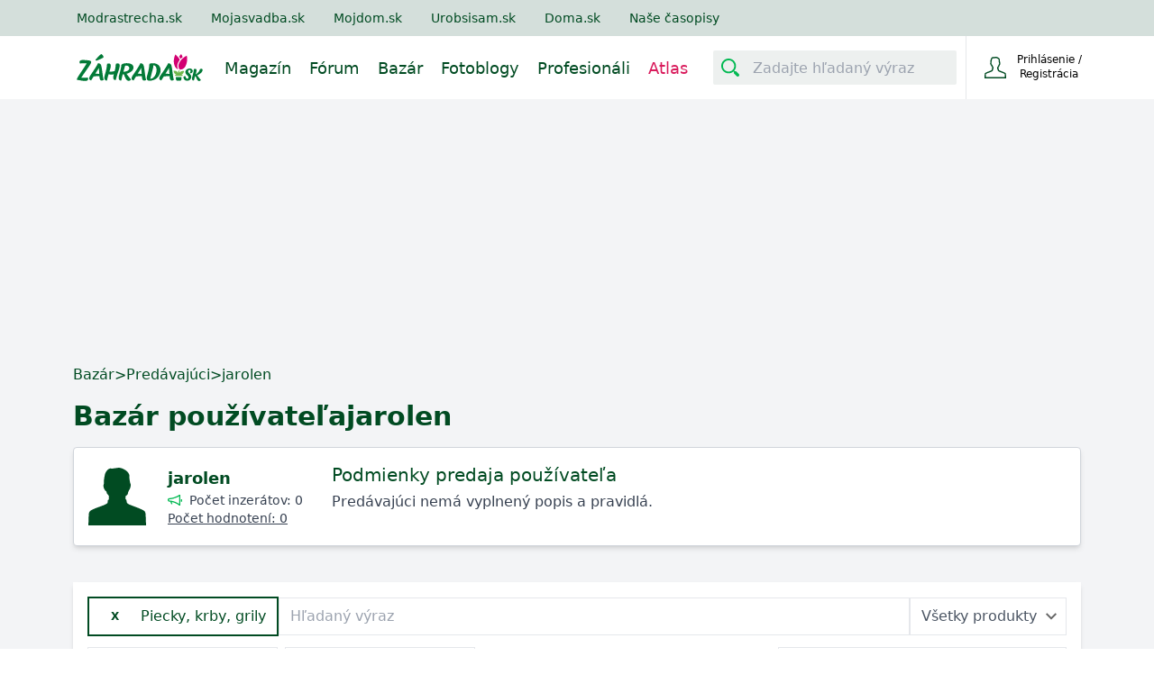

--- FILE ---
content_type: text/html; charset=utf-8
request_url: https://www.zahrada.sk/market/predajca/jarolen/30405282/grily/
body_size: 14077
content:






<!DOCTYPE html>

    <html lang="sk">

<head>
    <meta charset="utf-8">
    
    <title>Bazár používateľa jarolen | Zahrada.sk</title>


    <link rel="preconnect" href="https://static.4nets.sk">
    <link rel="preconnect" href="https://securepubads.g.doubleclick.net">
    <link rel="preconnect" href="https://www.googletagmanager.com">

    <link rel="dns-prefetch" href="https://plausible.modrastrecha.sk">
    <link rel="dns-prefetch" href="https://gask.hit.gemius.pl">

    

    
        <meta name="viewport" content="width=device-width, initial-scale=1.0">
        <meta name="theme-color" content="#000000">
        <meta property="fb:app_id" content="175139883028113">
        <meta name="Author" content="4networks SK&amp;CZ (C) 2015-2026">
        <meta name="robots" content="max-image-preview:large">
    
    <link rel="manifest" href="/manifest.json">
    <link rel="stylesheet" href="/django-static/css/styles.1da4741adfcb.css">
    <link rel="stylesheet" href="/django-static/photoswipe_css/photoswipe.5dd1a3df986b.css">
    
        


    
    
    
    <link href="/django-static/common/slimselect.min.4db9deae3637.css" rel="stylesheet">

    


    <link rel="shortcut icon" href="/django-static/common/favicons/garden/favicon.4d85f2d41f46.ico">
    <link rel="icon" type="image/png" sizes="16x16" href="/django-static/common/favicons/garden/favicon-16x16.7fa54c572e8d.png">
    <link rel="icon" type="image/png" sizes="32x32" href="/django-static/common/favicons/garden/favicon-32x32.f81d9556757d.png">
    <link rel="icon" type="image/png" sizes="96x96" href="/django-static/common/favicons/garden/favicon-96x96.d81a2ec2ce06.png">




    
        <script async defer src="/django-static/common/turbo-7.1.0.d08bf68a4a08.js"></script>
        
            <script async defer src="/django-static/stimulus/bundle.e8f68956eaee.js"></script>
        

        
            <script>(function(w,d,s,l,i){w[l]=w[l]||[];w[l].push({'gtm.start':
    new Date().getTime(),event:'gtm.js'});var f=d.getElementsByTagName(s)[0],
    j=d.createElement(s),dl=l!='dataLayer'?'&l='+l:'';j.async=true;j.src=
    'https://www.googletagmanager.com/gtm.js?id='+i+dl;f.parentNode.insertBefore(j,f);
    })(window,document,'script','dataLayer','GTM-WPX4R34');</script>
        

        
            


<script type="text/javascript" async="">
(function () {
    var bannerLoaded = false;

    function loadInMobi() {
        if (bannerLoaded) return;
        bannerLoaded = true;

        // Odstránenie listenerov, aby sa kód nespúšťal duplicitne
        events.forEach(function(e) {
            window.removeEventListener(e, loadInMobi);
        });

        // --- START POVODNY QUANTCAST KOD ---
        (function () {
            var host = window.location.hostname;
            var element = document.createElement("script");
            var firstScript = document.getElementsByTagName("script")[0];
            var url = "https://cmp.inmobi.com".concat(
                "/choice/",
                "-YyjHcCaprhaF",
                "/",
                host,
                "/choice.js",
                "?tag_version=V2"
            );
            var uspTries = 0;
            var uspTriesLimit = 3;
            element.async = true;
            element.type = "text/javascript";
            element.src = url;

            if (firstScript && firstScript.parentNode) {
                firstScript.parentNode.insertBefore(element, firstScript);
            } else {
                document.head.appendChild(element);
            }

            function makeStub() {
                var TCF_LOCATOR_NAME = "__tcfapiLocator";
                var queue = [];
                var win = window;
                var cmpFrame;

                function addFrame() {
                    var doc = win.document;
                    var otherCMP = !!win.frames[TCF_LOCATOR_NAME];

                    if (!otherCMP) {
                        if (doc.body) {
                            var iframe = doc.createElement("iframe");
                            iframe.style.cssText = "display:none";
                            iframe.name = TCF_LOCATOR_NAME;
                            doc.body.appendChild(iframe);
                        } else {
                            setTimeout(addFrame, 5);
                        }
                    }
                    return !otherCMP;
                }

                function tcfAPIHandler() {
                    var gdprApplies;
                    var args = arguments;
                    if (!args.length) {
                        return queue;
                    } else if (args[0] === "setGdprApplies") {
                        if (args.length > 3 && args[2] === 2 && typeof args[3] === "boolean") {
                            gdprApplies = args[3];
                            if (typeof args[2] === "function") {
                                args[2]("set", true);
                            }
                        }
                    } else if (args[0] === "ping") {
                        var retr = {
                            gdprApplies: gdprApplies,
                            cmpLoaded: false,
                            cmpStatus: "stub",
                        };
                        if (typeof args[2] === "function") {
                            args[2](retr);
                        }
                    } else {
                        queue.push(args);
                    }
                }

                function postMessageEventHandler(event) {
                    var msgIsString = typeof event.data === "string";
                    var json = {};
                    try {
                        if (msgIsString) {
                            json = JSON.parse(event.data);
                        } else {
                            json = event.data;
                        }
                    } catch (ignore) {}
                    var payload = json.__tcfapiCall;
                    if (payload) {
                        window.__tcfapi(
                            payload.command,
                            payload.version,
                            function (retValue, success) {
                                var returnMsg = {
                                    __tcfapiReturn: {
                                        returnValue: retValue,
                                        success: success,
                                        callId: payload.callId,
                                    },
                                };
                                if (msgIsString) {
                                    returnMsg = JSON.stringify(returnMsg);
                                }
                                if (event && event.source && event.source.postMessage) {
                                    event.source.postMessage(returnMsg, "*");
                                }
                            },
                            payload.parameter
                        );
                    }
                }

                while (win) {
                    try {
                        if (win.frames[TCF_LOCATOR_NAME]) {
                            cmpFrame = win;
                            break;
                        }
                    } catch (ignore) {}
                    if (win === window.top) break;
                    win = win.parent;
                }
                if (!cmpFrame) {
                    addFrame();
                    win.__tcfapi = tcfAPIHandler;
                    win.addEventListener("message", postMessageEventHandler, false);
                }
            }

            makeStub();

            var uspStubFunction = function () {
                var arg = arguments;
                if (typeof window.__uspapi !== uspStubFunction) {
                    setTimeout(function () {
                        if (typeof window.__uspapi !== "undefined") {
                            window.__uspapi.apply(window.__uspapi, arg);
                        }
                    }, 500);
                }
            };

            var checkIfUspIsReady = function () {
                uspTries++;
                if (window.__uspapi === uspStubFunction && uspTries < uspTriesLimit) {
                    // console.warn("USP is not accessible");
                } else {
                    clearInterval(uspInterval);
                }
            };

            if (typeof window.__uspapi === "undefined") {
                window.__uspapi = uspStubFunction;
                var uspInterval = setInterval(checkIfUspIsReady, 6000);
            }
        })();
        // --- KONIEC POVODNEHO KODU ---
    }

    // Spustenie pri interakcii (pohyb myšou, klávesnica, scroll, dotyk)
    var events = ['mouseover', 'keydown', 'touchstart', 'scroll'];
    events.forEach(function(e) {
        window.addEventListener(e, loadInMobi, { passive: true });
    });
})();
</script>
        

        <script>
            function gemius_pending(i) { window[i] = window[i] || function() {var x = window[i+'_pdata'] = window[i+'_pdata'] || []; x[x.length]=arguments;};};
            gemius_pending('gemius_hit'); gemius_pending('gemius_event'); gemius_pending('pp_gemius_hit'); gemius_pending('pp_gemius_event');
        </script>

        <script>
    function loadExternalScript(src) {
        const script = document.createElement('script')
        script.src = src
        script.async = true
        document.head.appendChild(script)
    }

    function initializeAdsAndTracking() {
        
        loadExternalScript("https://www.googletagmanager.com/gtag/js?id=G-QGL2PWWNQ5");
        loadExternalScript("https://securepubads.g.doubleclick.net/tag/js/gpt.js");

        window.dataLayer = window.dataLayer || [];
        window.gtag = function(){dataLayer.push(arguments)}
        gtag('js', new Date())
        gtag('config', 'G-QGL2PWWNQ5')

        window.googletag = window.googletag || {cmd: []};
    }

    const scheduleIdle = window.requestIdleCallback || function(cb) {
        return setTimeout(cb, 1);
    };

    window.addEventListener('load', function() {
        scheduleIdle(() => {
            initializeAdsAndTracking()
        });
    });
</script>

        
        
    
    
</head>

<body class="garden w-full" style="margin: 0; padding: 0;">
    <div data-controller="gemius" data-gemius-id-value="401"></div>
    
        <noscript>
<iframe
    src="https://www.googletagmanager.com/ns.html?id=GTM-WPX4R34"
    height="0"
    width="0"
    style="display:none;visibility:hidden"
>
</iframe>
</noscript>
    

    
        <nav 
    class="w-full fixed top-0 z-20 transition-[top] duration-500"
    data-controller="menu"
    data-menu-target="container"
>
    





   



<div
    style="background-color: var(--living-primary-800, var(--top-menu))"
    class="hidden md:block w-full h-[40px] remove-link-styles"
>
    <div 
        class="max-w-[1110px] flex flex-row h-full items-center mx-auto relative no-underline"
        style="color: var(--top-menu-link-color)"
    >
        
        
        <a rel="nofollow" href="https://www.modrastrecha.sk" class="mr-4 lg:mr-8 no-underline text-sm pl-4 lg:pl-2 xl:pl-0">Modrastrecha.sk</a>
        <a rel="nofollow" href="https://www.mojasvadba.zoznam.sk" target="_blank" class="mr-4 lg:mr-8 no-underline text-sm">Mojasvadba.sk</a>
        <a rel="nofollow" href="https://mojdom.zoznam.sk" target="_blank" class="mr-4 lg:mr-8 no-underline text-sm">Mojdom.sk</a>
        <a rel="nofollow" href="https://urobsisam.zoznam.sk" target="_blank" class="mr-4 lg:mr-8 no-underline text-sm">Urobsisam.sk</a>
        <a rel="nofollow" href="https://doma.cas.sk/" target="_blank" class="mr-4 lg:mr-8 no-underline text-sm">Doma.sk</a>
        <a rel="nofollow" href="https://predplatne.jaga.sk/" target="_blank" class="mr-4 lg:mr-8 no-underline text-sm">Naše časopisy</a>
    </div>
</div>

    



<div class="bottom-menu">
    <div class="w-full flex items-center justify-between max-w-[1110px] mx-auto relative h-[70px]">
        <div class="flex justify-between grow">
            <div class="flex items-center">
                <!-- Menu decorations during a year -->
                




                







                <a href="/" class="ml-4 xl:ml-0" data-turbo="false">
                    
                    
                    
                    
                    
                    <img
                        class="max-w-[140px] max-h-12"
                        src="/django-static/common/icons/logo/garden_sk.0fcaa3bfe612.svg"
                        alt="Logo webu"
                        width="140"
                        height="31"
                    >
                </a>
            </div>
            <nav class="hidden lg:flex static w-full mt-1">
                
                <ul 
                    style="color: var(--bottom-menu-link-color)"
                    class="flex w-full ml-6 justify-end list-none text-lg no-link remove-link-styles"
                >
                    
                        <li class="flex items-center">
                            <a data-turbo="false" class="no-underline mr-5 border-solid border-0 border-b-2 border-transparent hover:border-primary-500" aria-label="Magazín" href="/magazine/" aria-current="page">
                                Magazín
                            </a>
                    </li>
                    
                        <li class="flex items-center">
                            <a data-turbo="false" class="no-underline mr-5 border-solid border-0 border-b-2 border-transparent hover:border-primary-500" aria-label="Fórum" href="/forum/">
                                Fórum
                            </a>
                        </li>
                    
                        <li class="flex items-center">
                            <a class="no-underline mr-5 border-solid border-0 border-b-2 border-transparent hover:border-primary-500 border-[#d91b5c]" aria-label="Bazár" href="/market/">
                                Bazár
                            </a>
                        </li>
                        <li class="flex items-center">
                            <a data-turbo="false" class="no-underline mr-5 border-solid border-0 border-b-2 border-transparent hover:border-primary-500" aria-label="Fotoblogy" href="/blogs/">
                                Fotoblogy
                            </a>
                        </li>
                    
                        <li class="flex items-center">
                            <a 
                                class="no-underline mr-5 border-solid border-0 border-b-2 border-transparent hover:border-primary-500" 
                                aria-label="Profesionáli"
                                href="/catalog/"
                                
                                data-turbo="false"
                                
                            >
                                Profesionáli
                            </a>
                        </li>
                    
                    
                        <li class="flex items-center text-[#d91b5c]">
                            <a data-turbo="false" class="no-underline mr-5 border-solid border-0 border-b-2 border-transparent hover:border-primary-500" aria-label="Atlas" href="/atlas/">
                                Atlas
                            </a>
                        </li>
                    
                </ul>
            </nav>
        </div>


        <div class="flex items-center w-full justify-end ml-2 h-[70px]">
            <div
                data-controller="menu--search-bar"
                data-menu--search-bar-search--main-modal-outlet="#search-modal"
                class="hidden md:flex items-center h-full pr-2.5"
            >
                <form method="GET" action="/search/" class="flex items-center w-full">
                    <div
                        data-menu--search-bar-target="container"
                        class="flex items-center justify-start rounded-sm w-[270px] border-[#e1d6d6] bg-[#edf0ef]"
                    >
                        <div
                            data-menu--search-bar-target="iconContainer" 
                            class="m-1 rounded-sm mr-2.5 flex items-center justify-center text-[#014b22]"
                            style="min-height: 30px; min-width: 30px;padding: 2px;"
                        >
                            <div 
                                class="w-5 h-5 bg-primary-500"
                                data-menu--search-bar-target="icon"
                                style="-webkit-mask-image: url(/django-static/common/icons/menu/search.bee1aa30eade.svg);mask-image: url(/django-static/common/icons/menu/search.bee1aa30eade.svg);"
                            ></div>
                        </div>
                        <label for="search-input-id1" style="clip: rect(0,0,0,0)" class="w-1 h-1 p-0 absolute overflow-hidden opacity-0">
                            Zadajte hľadaný výraz
                        </label>
                        <input
                            name="query"
                            data-action="focus->menu--search-bar#focus blur->menu--search-bar#blur "
                            type="text"
                            id="search-input-id1"
                            class="max-w-[230px] h-[30px]  w-full outline-none bg-transparent border-none text-[#014b22]"
                            placeholder="Zadajte hľadaný výraz"
                            value=""
                        >
                    </div>
                    <input type="submit" style="display:none">
                </form>
            </div>
            
            
                <div
                    class="group None flex justify-end w-min h-full border-t-0 border-b-0 border-l border-solid"
                >
                    <div class="text-current flex items-center w-full h-full justify-end">
                        <form
                            action="/common/login/"
                            method="GET"
                            class="text-current"
                        >
                            <button type="submit" class="flex py-2.5 px-3 sm:px-5 bg-transparent border-none outline-none cursor-pointer text-current">
                                <span class="flex items-center justify-center text-current">
                                    <span>
                                        <div
                                            class="w-6 h-6 bg-primary-700"
                                            style="-webkit-mask-image: url(/django-static/common/icons/menu/person_hollow.a27a1bb6efba.svg);mask-image: url(/django-static/common/icons/menu/person_hollow.a27a1bb6efba.svg);"
                                        ></div>
                                    </span>
                                    <div class="text-current">
                                        <div class="text-current">
                                            <span class="w-[95px] inline-block text-xs text-current">Prihlásenie / Registrácia</span>
                                        </div>
                                    </div>
                                </span>
                            </button>
                        </form>

                    </div>
                </div>
                
                    <div
                        data-controller="dropdown" 
                        class="lg:hidden relative w-[80px] border-l h-full None"
                    >
                        <button
                            class="h-full w-full flex items-center justify-center"
                            data-action="dropdown#toggle click@window->dropdown#hide" 
                            aria-label="Mobilné rolovacie menu"
                        >
                            <div
                                class="w-5 h-5 bg-primary-700"
                                style="-webkit-mask-image: url(/django-static/common/icons/menu/hamburger.954e730f2051.svg);mask-image: url(/django-static/common/icons/menu/hamburger.954e730f2051.svg);"
                            ></div>
                        </button>
                        <div
                            data-dropdown-target="menu"
                            class="hidden z-40 absolute overflow-y-scroll overscroll-y-contain max-h-[600px] min-h-max top-[70px] right-0 bg-white w-[320px] shadow-md text-lg text-primary-700 font-light"
                        >
                            <details class="no-icon">
                                <summary class="flex items-center p-4 border-b border-blue-50 cursor-pointer hover:bg-blue-50" style="list-style: none;">
                                    <div class="flex-grow">Fórum</div>
                                    <div
                                        class="w-3 h-3 bg-primary-700"
                                        style="-webkit-mask-image: url(/django-static/common/icons/menu/arrow_down.58b9965c55a3.svg);mask-image: url(/django-static/common/icons/menu/arrow_down.58b9965c55a3.svg)">
                                    </div>
                                </summary>
                                <div class="flex flex-col divide-y divide-gray-100 ml-8">
                                    <a href="/forum/" class="text-base py-3 cursor-pointer">Kategórie</a>
                                    <a href="/forum/latest-topics/" class="text-base py-3 cursor-pointer">Najnovšie diskusie</a>
                                    <a href="/forum/updated-topics/" class="text-base py-3 cursor-pointer">Kde sa diskutuje</a>
                                    <a href="/forum/where-i-have-posted/" class="text-base py-3 cursor-pointer">Kam som prispel</a>
                                    <a href="/forum/subscribed-topics/" class="text-base py-3 cursor-pointer">Sledované diskusie</a>
                                    <a href="/forum/leaderboard/messages/" class="text-base py-3 cursor-pointer">Sieň slávy</a>
                                </div>
                            </details>
                            <details class="no-icon">
                                <summary class="flex items-center p-4 border-b border-blue-50 cursor-pointer hover:bg-blue-50" style="list-style: none;">
                                    <div class="flex-grow">Fotoblogy</div>
                                    <div
                                        class="w-3 h-3 bg-primary-700"
                                        style="-webkit-mask-image: url(/django-static/common/icons/menu/arrow_down.58b9965c55a3.svg);mask-image: url(/django-static/common/icons/menu/arrow_down.58b9965c55a3.svg)">
                                    </div>
                                </summary>
                                <div class="flex flex-col divide-y divide-gray-100 ml-8">
                                    <a href="/blogs/" class="text-base py-3 cursor-pointer">Všetky príspevky</a>
                                    <a href="/blogs/my-selection/" class="text-base py-3 cursor-pointer">Môj výber</a>
                                    <a href="/blogs/friends/" class="text-base py-3 cursor-pointer">Priatelia a obľúbené</a>
                                    <a href="/list-of-groups/" class="text-base py-3 cursor-pointer">Zoznam skupín</a>
                                    <a href="/list-of-groups/mine/" class="text-base py-3 cursor-pointer">Moje skupiny</a>
                                    <a href="/blogs/collections/" class="text-base py-3 cursor-pointer">Kolekcie</a>
                                    <a href="/inspirations/" class="text-base py-3 cursor-pointer">Inšpirácie</a>
                                </div>
                            </details>
                            <details class="no-icon">
                                <summary class="flex items-center p-4 border-b border-blue-50 cursor-pointer hover:bg-blue-50" style="list-style: none;">
                                    <div class="flex-grow">Bazár</div>
                                    <div
                                        class="w-3 h-3 bg-primary-700"
                                        style="-webkit-mask-image: url(/django-static/common/icons/menu/arrow_down.58b9965c55a3.svg);mask-image: url(/django-static/common/icons/menu/arrow_down.58b9965c55a3.svg)">
                                    </div>
                                </summary>
                                <div class="flex flex-col divide-y divide-gray-100 ml-8">
                                    <a href="/market/" class="text-base py-3 cursor-pointer">Všetky inzeráty</a>
                                    <a href="/market/moje-inzeraty/" class="text-base py-3 cursor-pointer">Môj bazár</a>
                                </div>
                            </details>
                            <details class="no-icon">
                                <summary class="flex items-center p-4 border-b border-blue-50 cursor-pointer hover:bg-blue-50" style="list-style: none;">
                                    <div class="flex-grow">Profesionáli</div>
                                    <div
                                        class="w-3 h-3 bg-primary-700"
                                        style="-webkit-mask-image: url(/django-static/common/icons/menu/arrow_down.58b9965c55a3.svg);mask-image: url(/django-static/common/icons/menu/arrow_down.58b9965c55a3.svg)">
                                    </div>
                                </summary>
                                <div class="flex flex-col divide-y divide-gray-100 ml-8">
                                    <a data-turbo="false" href="/catalog/" class="text-base py-3 cursor-pointer">Všetci Profesionáli</a>
                                    <a href="/market/?excludeUsed=true" class="text-base py-3 cursor-pointer">Inzeráty Profesionálov</a>
                                </div>
                            </details>

                            <a href="/magazine" class="flex items-center p-4 border-b border-blue-50 cursor-pointer hover:bg-blue-50">Magazín</a>
                            
                            

                            <div
                                data-controller="menu--search-bar"
                                data-menu--search-bar-search--main-modal-outlet="#search-modal"
                                class="flex items-center w-full my-4 px-8"
                            >
                                <form method="GET" action="/search/" class="flex items-center w-full">
                                    <div
                                        data-menu--search-bar-target="container"
                                        class="flex items-center justify-start rounded-sm border bg-[#edf0ef]"
                                    >
                                        <div
                                            data-menu--search-bar-target="iconContainer" 
                                            class="m-1 rounded-sm mr-2.5 flex items-center justify-center text-[#014b22]"
                                            style="min-height: 30px; min-width: 30px;padding: 2px;"
                                        >
                                            <div 
                                                class="w-5 h-5 bg-primary-500"
                                                data-menu--search-bar-target="icon"
                                                style="-webkit-mask-image: url(/django-static/common/icons/menu/search.bee1aa30eade.svg);mask-image: url(/django-static/common/icons/menu/search.bee1aa30eade.svg);"
                                            ></div>
                                        </div>
                                        <label for="search-input-id-dropdown" style="clip: rect(0,0,0,0)" class="w-1 h-1 p-0 absolute overflow-hidden opacity-0">
                                            Zadajte hľadaný výraz
                                        </label>
                                        <input
                                            name="query"
                                            data-action="focus->menu--search-bar#focus blur->menu--search-bar#blur keyup->menu--search-bar#keyUpHandler"
                                            type="text"
                                            id="search-input-id-dropdown"
                                            class="max-w-[230px] h-[30px]  w-full outline-none bg-transparent border-none text-[#014b22]"
                                            placeholder="Zadajte hľadaný výraz"
                                            value=""
                                        >
                                    </div>
                                    <input type="submit" style="display:none">
                                </form>
                            </div>
                        </div>
                    </div>
                
            
        </div>
    </div>
</div>

</nav>
    
    
    
    <div class="min-h-[500px] bg-gray-100 pt-[70px] md:pt-[110px]">
        
    
        

<div 
    data-controller="ads--branding"
    data-ads--branding-page-targeting-value="market"
    data-ads--branding-div-id-value="div-gpt-ad-branding"
    data-ads--branding-slot-id-value="/1023789/zahrada.sk/zahrada.sk-branding"
    data-ads--branding-is-zahrada-value="true"
    data-ads--branding-replacement-url-value="/new/catalog/top-vendors/"
>
    <div
        class="h-[130px] sm:h-[270px]"
        data-ads--branding-target="toHide"
    ></div>
    <div data-ads--branding-target="divGptContainer" class="absolute sm:fixed top-[80px] md:top-[120px] z-0 w-full min-h-[600px]">
        <div id='div-gpt-ad-branding' class="flex justify-center"></div>
    </div>
</div>
    

        
<div class="max-w-[1150px] mx-auto p-4 bg-gray-100 relative">

    <div class="flex flex-wrap items-center gap-2 pt-2 text-sm sm:text-base text-primary-700 mb-4">
        <a class="hover:underline" href="/market/">Bazár</a> &gt; 
        <span>Predávajúci</span> &gt; 
        <span>jarolen</span>
    </div>

    <div class="flex items-center flex-wrap mt-2 mb-4 gap-2">
        <h1 class="flex items-center flex-wrap sm:text-3xl text-xl font-bold text-primary-700 gap-2">Bazár používateľa
            <div class="flex items-center gap-2">
                jarolen
                
            </div>
        </h1>
    </div>

    <div class="flex flex-col lg:flex-row gap-4 bg-white border border-gray-300 rounded p-4 mb-10 shadow-md">
        <div class="flex flex-col min-w-max">
    
            <div class="min-w-max flex items-center">
                <a data-turbo="false" class="relative" href="/blog/jarolen">
                    
                        <div
                            class="w-16 min-w-[64px] h-16 mr-4 bg-primary-700"
                            
                                style="-webkit-mask-image: url(/django-static/common/icons/avatar/male.52f23d234659.svg);mask-image: url(/django-static/common/icons/avatar/male.52f23d234659.svg);"
                            
                        ></div>
                    
                    
                </a>
                <div class="overflow-auto lg:max-w-[200px] pl-2 flex flex-col py-1">
                    
                    <a 
                        data-turbo="false"
                        class="text-lg font-semibold text-primary-700 break-words"
                        href="/blog/jarolen"
                    >
                        jarolen
                    </a>
                    <div class="flex items-center">
                        <i class="w-4 h-4 mr-2 bg-primary-600" style="mask-image: url(/django-static/neomarket/megaphone.3ccf33b72f50.svg); -webkit-mask-image:url(/django-static/neomarket/megaphone.3ccf33b72f50.svg); -webkit-mask-size: cover; mask-size: cover;"></i>
                        <span class="text-sm text-gray-700 whitespace-nowrap">Počet inzerátov: 0</span>
                    </div>
                    
                    <a href="/market/recenzie/906790/" class="underline text-sm text-gray-700 whitespace-nowrap">Počet hodnotení: 0</a>
                </div>
            </div>

            
        </div>

        <div class="pl-2 pr-2 grow lg:pl-8">
            



<span class="text-xl text-primary-700">Podmienky predaja používateľa</span>


        <div class="mt-1 text-md whitespace-pre-line text-gray-700">Predávajúci nemá vyplnený popis a pravidlá.</div>


        </div>
    </div>

    <form 
        method="GET" 
        data-controller="categories"
        class="sm:bg-white sm:shadow-md sm:p-4"
    >
        <div class="flex flex-col md:flex-row items-center gap-4 mb-3">
            <div class="order-3 md:order-none w-full bg-white md:w-auto flex items-center border-2 border-primary-700 px-4 pr-3 py-2 text-primary-700">
                
                    <a
                        href="/market/predajca/jarolen/"
                        class="px-2 py-1 rounded-md mr-4 text-xs font-bold"
                    >
                        X
                    </a>
                
                <div 
                    data-action="click->categories#toggleCategories" 
                    class="cursor-pointer select-none flex-grow whitespace-nowrap"
                >
                    
                        <span class="font-medium">Piecky, krby, grily</span>
                        
                </div>
            </div>
            
            <input
                type="text"
                class="w-full md:w-1/2 order-1 md:order-none flex-grow border border-gray-200 px-3 py-2"
                placeholder="Hľadaný výraz"
                value=""
                name="query"
            >
            
            <select
                name="quality"
                class="w-full md:w-fit order-2 md:order-none pl-3 pr-8 py-2 border border-gray-200 text-gray-600 cursor-pointer bg-white"
            >
                <option>Všetky produkty</option>
                <option value="1" >Nový tovar</option>
                <option value="0" >Použitý tovar</option>
            </select>
        
        </div>

        <div
            data-categories-target="controllerContainer categoriesContainer"
            class="my-4 bg-primary-200 p-4 relative hidden"
        >
            <div class="absolute -top-[10px] h-0 w-0 border-x-[8px] border-x-transparent border-b-[10px] border-b-primary-200"></div>
            <div class="grid grid-cols-1 sm:grid-cols-2 lg:grid-cols-3 xl:grid-cols-4 gap-4">
                
                    <div
                        class="flex items-center select-none cursor-pointer text-md text-primary-700"
                        data-parent-id="30405257"
                        data-action="click->categories#showSubcategory"
                    >   
                        <div class="w-6 fill-primary-700 mr-3"><?xml version="1.0" encoding="utf-8"?>
<!-- Generator: Adobe Illustrator 22.0.1, SVG Export Plug-In . SVG Version: 6.00 Build 0)  -->
<svg version="1.1"  xmlns="http://www.w3.org/2000/svg" xmlns:xlink="http://www.w3.org/1999/xlink" x="0px" y="0px"
	 viewBox="0 0 256 256" style="enable-background:new 0 0 256 256;" xml:space="preserve">
<g>
	<path d="M25.6,12.8h115.2v230.4H25.6V12.8z M230.4,96v19.2h-57.6c-3.5,0-6.4,2.9-6.4,6.4s2.9,6.4,6.4,6.4h57.6v25.6h-57.6
		c-3.5,0-6.4,2.9-6.4,6.4s2.9,6.4,6.4,6.4h57.6V192h-57.6c-3.5,0-6.4,2.9-6.4,6.4s2.9,6.4,6.4,6.4h57.6v38.4h-76.8V96H230.4z
		 M249.6,243.2h-6.4V89.6c0-3.5-2.9-6.4-6.4-6.4h-83.2V6.4c0-3.5-2.9-6.4-6.4-6.4h-128c-3.5,0-6.4,2.9-6.4,6.4v236.8H6.4
		c-3.5,0-6.4,2.9-6.4,6.4c0,3.5,2.9,6.4,6.4,6.4h243.2c3.5,0,6.4-2.9,6.4-6.4C256,246.1,253.1,243.2,249.6,243.2z"/>
	<path d="M121.6,38.4c-3.5,0-6.4,2.9-6.4,6.4v12.8c0,3.5,2.9,6.4,6.4,6.4s6.4-2.9,6.4-6.4V44.8C128,41.3,125.1,38.4,121.6,38.4z"/>
	<path d="M44.8,38.4c-3.5,0-6.4,2.9-6.4,6.4v12.8c0,3.5,2.9,6.4,6.4,6.4s6.4-2.9,6.4-6.4V44.8C51.2,41.3,48.3,38.4,44.8,38.4z"/>
	<path d="M70.4,38.4c-3.5,0-6.4,2.9-6.4,6.4v12.8c0,3.5,2.9,6.4,6.4,6.4c3.5,0,6.4-2.9,6.4-6.4V44.8C76.8,41.3,73.9,38.4,70.4,38.4z
		"/>
	<path d="M96,38.4c-3.5,0-6.4,2.9-6.4,6.4v12.8c0,3.5,2.9,6.4,6.4,6.4s6.4-2.9,6.4-6.4V44.8C102.4,41.3,99.5,38.4,96,38.4z"/>
	<path d="M121.6,76.8c-3.5,0-6.4,2.9-6.4,6.4V96c0,3.5,2.9,6.4,6.4,6.4s6.4-2.9,6.4-6.4V83.2C128,79.7,125.1,76.8,121.6,76.8z"/>
	<path d="M44.8,76.8c-3.5,0-6.4,2.9-6.4,6.4V96c0,3.5,2.9,6.4,6.4,6.4s6.4-2.9,6.4-6.4V83.2C51.2,79.7,48.3,76.8,44.8,76.8z"/>
	<path d="M70.4,76.8c-3.5,0-6.4,2.9-6.4,6.4V96c0,3.5,2.9,6.4,6.4,6.4c3.5,0,6.4-2.9,6.4-6.4V83.2C76.8,79.7,73.9,76.8,70.4,76.8z"
		/>
	<path d="M96,76.8c-3.5,0-6.4,2.9-6.4,6.4V96c0,3.5,2.9,6.4,6.4,6.4s6.4-2.9,6.4-6.4V83.2C102.4,79.7,99.5,76.8,96,76.8z"/>
	<path d="M121.6,115.2c-3.5,0-6.4,2.9-6.4,6.4v12.8c0,3.5,2.9,6.4,6.4,6.4s6.4-2.9,6.4-6.4v-12.8C128,118.1,125.1,115.2,121.6,115.2
		z"/>
	<path d="M44.8,115.2c-3.5,0-6.4,2.9-6.4,6.4v12.8c0,3.5,2.9,6.4,6.4,6.4s6.4-2.9,6.4-6.4v-12.8C51.2,118.1,48.3,115.2,44.8,115.2z"
		/>
	<path d="M70.4,115.2c-3.5,0-6.4,2.9-6.4,6.4v12.8c0,3.5,2.9,6.4,6.4,6.4c3.5,0,6.4-2.9,6.4-6.4v-12.8
		C76.8,118.1,73.9,115.2,70.4,115.2z"/>
	<path d="M96,115.2c-3.5,0-6.4,2.9-6.4,6.4v12.8c0,3.5,2.9,6.4,6.4,6.4s6.4-2.9,6.4-6.4v-12.8C102.4,118.1,99.5,115.2,96,115.2z"/>
	<path d="M121.6,153.6c-3.5,0-6.4,2.9-6.4,6.4v12.8c0,3.5,2.9,6.4,6.4,6.4s6.4-2.9,6.4-6.4V160C128,156.5,125.1,153.6,121.6,153.6z"
		/>
	<path d="M44.8,153.6c-3.5,0-6.4,2.9-6.4,6.4v12.8c0,3.5,2.9,6.4,6.4,6.4s6.4-2.9,6.4-6.4V160C51.2,156.5,48.3,153.6,44.8,153.6z"/>
	<path d="M70.4,153.6c-3.5,0-6.4,2.9-6.4,6.4v12.8c0,3.5,2.9,6.4,6.4,6.4c3.5,0,6.4-2.9,6.4-6.4V160
		C76.8,156.5,73.9,153.6,70.4,153.6z"/>
	<path d="M96,153.6c-3.5,0-6.4,2.9-6.4,6.4v12.8c0,3.5,2.9,6.4,6.4,6.4s6.4-2.9,6.4-6.4V160C102.4,156.5,99.5,153.6,96,153.6z"/>
	<path d="M121.6,192c-3.5,0-6.4,2.9-6.4,6.4v12.8c0,3.5,2.9,6.4,6.4,6.4s6.4-2.9,6.4-6.4v-12.8C128,194.9,125.1,192,121.6,192z"/>
	<path d="M44.8,192c-3.5,0-6.4,2.9-6.4,6.4v12.8c0,3.5,2.9,6.4,6.4,6.4s6.4-2.9,6.4-6.4v-12.8C51.2,194.9,48.3,192,44.8,192z"/>
	<path d="M70.4,192c-3.5,0-6.4,2.9-6.4,6.4v12.8c0,3.5,2.9,6.4,6.4,6.4c3.5,0,6.4-2.9,6.4-6.4v-12.8C76.8,194.9,73.9,192,70.4,192z"
		/>
	<path d="M96,192c-3.5,0-6.4,2.9-6.4,6.4v12.8c0,3.5,2.9,6.4,6.4,6.4s6.4-2.9,6.4-6.4v-12.8C102.4,194.9,99.5,192,96,192z"/>
</g>
</svg></div>
                        <span class="pointer-events-none ">Reality, stavba, náradie</span>
                        <span class="px-2 rounded-md bg-gray-100 text-sm ml-auto sm:ml-2">0</span>
                    </div>
                
                    <div
                        class="flex items-center select-none cursor-pointer text-md text-primary-700"
                        data-parent-id="30405264"
                        data-action="click->categories#showSubcategory"
                    >   
                        <div class="w-6 fill-primary-700 mr-3"><?xml version="1.0" encoding="utf-8"?>
<!-- Generator: Adobe Illustrator 22.0.1, SVG Export Plug-In . SVG Version: 6.00 Build 0)  -->
<svg version="1.1"  xmlns="http://www.w3.org/2000/svg" xmlns:xlink="http://www.w3.org/1999/xlink" x="0px" y="0px"
	 viewBox="0 0 256 256" style="enable-background:new 0 0 256 256;" xml:space="preserve">
<g>
	<path d="M248.5,240.9H135.5v-27.1l69.2-71.9c5.1,3.1,11.1,4.9,17.4,4.9c18.7,0,33.9-15.2,33.9-33.9c0-18.7-15.2-33.9-33.9-33.9
		c-18.7,0-33.9,15.2-33.9,33.9c0,6.9,2.1,13.2,5.6,18.6l-58.3,60.6V89.7c21.3-3.6,37.7-22.1,37.7-44.5C173.2,20.3,152.9,0,128,0
		S82.8,20.3,82.8,45.2c0,22.3,16.3,40.9,37.7,44.5v61.1L62.2,90.1c3.5-5.3,5.6-11.7,5.6-18.6c0-18.7-15.2-33.9-33.9-33.9
		C15.2,37.6,0,52.8,0,71.5c0,18.7,15.2,33.9,33.9,33.9c6.4,0,12.3-1.8,17.4-4.9l69.2,71.9v68.5H7.5c-4.2,0-7.5,3.4-7.5,7.5
		c0,4.2,3.4,7.5,7.5,7.5h240.9c4.2,0,7.5-3.4,7.5-7.5C256,244.3,252.6,240.9,248.5,240.9z M222.1,94.1c10.4,0,18.8,8.4,18.8,18.8
		c0,10.4-8.4,18.8-18.8,18.8c-10.4,0-18.8-8.4-18.8-18.8C203.3,102.6,211.7,94.1,222.1,94.1z M15.1,71.5c0-10.4,8.4-18.8,18.8-18.8
		c10.4,0,18.8,8.4,18.8,18.8c0,10.4-8.4,18.8-18.8,18.8C23.5,90.3,15.1,81.9,15.1,71.5z M97.9,45.2c0-16.6,13.5-30.1,30.1-30.1
		c16.6,0,30.1,13.5,30.1,30.1S144.6,75.3,128,75.3S97.9,61.8,97.9,45.2z"/>
</g>
</svg></div>
                        <span class="pointer-events-none ">Záhrada</span>
                        <span class="px-2 rounded-md bg-gray-100 text-sm ml-auto sm:ml-2">0</span>
                    </div>
                
                    <div
                        class="flex items-center select-none cursor-pointer text-md text-primary-700"
                        data-parent-id="30405287"
                        data-action="click->categories#showSubcategory"
                    >   
                        <div class="w-6 fill-primary-700 mr-3"><?xml version="1.0" encoding="utf-8"?>
<!-- Generator: Adobe Illustrator 22.0.1, SVG Export Plug-In . SVG Version: 6.00 Build 0)  -->
<svg version="1.1"  xmlns="http://www.w3.org/2000/svg" xmlns:xlink="http://www.w3.org/1999/xlink" x="0px" y="0px"
	 viewBox="0 0 256 256" style="enable-background:new 0 0 256 256;" xml:space="preserve">
<style type="text/css">
	.st0{fill-rule:evenodd;clip-rule:evenodd;}
</style>
<g>
	<path class="st0" d="M60.2,143.1H30.1c-3.9,0-7.1,2.9-7.5,6.7l-7.5,71.5l0,0.8c0,21.6,9.8,33.9,30.1,33.9
		c20.5,0,30.1-12.4,30.1-34.4l0-0.8l-7.5-71.1C67.3,146,64.1,143.1,60.2,143.1L60.2,143.1z M60.2,222.4l0-0.8
		c0.1,14.3-3.8,19.3-15,19.3c-11.2,0-15.1-4.9-15.1-18.8l0,0.8l6.8-64.8h16.6L60.2,222.4z"/>
	<path class="st0" d="M52.7,75.3c0-4.2-3.4-7.5-7.5-7.5c-4.2,0-7.5,3.4-7.5,7.5v71.5c0,4.2,3.4,7.5,7.5,7.5c4.2,0,7.5-3.4,7.5-7.5
		V75.3z"/>
	<path class="st0" d="M3.8,30.1v90.4c0,4.2,3.4,7.5,7.5,7.5h67.8c4.2,0,7.5-3.4,7.5-7.5V30.1c0-2.5-1.3-4.9-3.4-6.3L49.4,1.3
		c-2.5-1.7-5.8-1.7-8.3,0L7.1,23.9C5,25.3,3.8,27.6,3.8,30.1L3.8,30.1z M45.2,16.6l26.4,17.6v78.7H18.8V34.3L45.2,16.6z"/>
	<path class="st0" d="M199.5,143.1h-30.1c-3.8,0-7.1,2.9-7.5,6.7l-7.5,71.5l0,0.8c0,21.6,9.8,33.9,30.1,33.9
		c20.5,0,30.1-12.4,30.1-34.4l0-0.8l-7.5-71.1C206.6,146,203.4,143.1,199.5,143.1L199.5,143.1z M199.5,222.4l0-0.8
		c0,14.3-3.8,19.3-15,19.3c-11.2,0-15.1-4.9-15.1-18.8l0,0.8l6.8-64.8h16.6L199.5,222.4z"/>
	<path class="st0" d="M192,52.7c0-4.2-3.4-7.5-7.5-7.5s-7.5,3.4-7.5,7.5v94.1c0,4.2,3.4,7.5,7.5,7.5s7.5-3.4,7.5-7.5V52.7z"/>
	<path class="st0" d="M131.9,6.2L116.8,89c-0.8,4.6,2.7,8.9,7.4,8.9h120.5c4.7,0,8.2-4.3,7.4-8.9L237.1,6.2
		c-0.7-3.6-3.8-6.2-7.4-6.2h-90.4C135.7,0,132.5,2.6,131.9,6.2L131.9,6.2z M223.4,15.1l12.3,67.8H133.3l12.3-67.8H223.4z"/>
</g>
</svg></div>
                        <span class="pointer-events-none underline">Dom a voľný čas</span>
                        <span class="px-2 rounded-md bg-gray-100 text-sm ml-auto sm:ml-2">0</span>
                    </div>
                
                    <div
                        class="flex items-center select-none cursor-pointer text-md text-primary-700"
                        data-parent-id="30405276"
                        data-action="click->categories#showSubcategory"
                    >   
                        <div class="w-6 fill-primary-700 mr-3"><?xml version="1.0" encoding="utf-8"?>
<!-- Generator: Adobe Illustrator 22.0.1, SVG Export Plug-In . SVG Version: 6.00 Build 0)  -->
<svg version="1.1"  xmlns="http://www.w3.org/2000/svg" xmlns:xlink="http://www.w3.org/1999/xlink" x="0px" y="0px"
	 viewBox="0 0 256 256" style="enable-background:new 0 0 256 256;" xml:space="preserve">
<g>
	<path d="M208,40c-2.9,0-5.8-1.6-7.2-4.4c-2-3.9-0.4-8.8,3.6-10.7c1.2-0.6,5.8-3.9,12.1-19.8c1.6-4.1,6.3-6.1,10.4-4.5
		c4.1,1.6,6.1,6.3,4.5,10.4c-6.2,15.6-12.5,24.5-19.8,28.2C210.4,39.7,209.2,40,208,40L208,40z M168,40c-2.9,0-5.8-1.6-7.2-4.4
		c-2-3.9-0.4-8.8,3.6-10.7c1.2-0.6,5.8-3.9,12.1-19.8c1.6-4.1,6.3-6.1,10.4-4.5c4.1,1.6,6.1,6.3,4.5,10.4
		c-6.2,15.6-12.5,24.5-19.8,28.2C170.4,39.7,169.2,40,168,40L168,40z M128,40c-2.9,0-5.8-1.6-7.2-4.4c-2-3.9-0.4-8.7,3.6-10.7
		c1.2-0.6,5.8-3.9,12.1-19.8c1.6-4.1,6.3-6.1,10.4-4.5c4.1,1.6,6.1,6.3,4.5,10.4c-6.2,15.6-12.5,24.5-19.8,28.2
		C130.4,39.7,129.2,40,128,40L128,40z M152,136c-4.4,0-8-3.6-8-8s3.6-8,8-8c19.9,0,38.4-10.7,48.5-28c2.2-3.8,7.1-5.1,10.9-2.9
		c3.8,2.2,5.1,7.1,2.9,10.9C201.4,122.2,177.6,136,152,136L152,136z M228,216c-6.6,0-12,5.4-12,12c0,6.6,5.4,12,12,12s12-5.4,12-12
		C240,221.4,234.6,216,228,216z M228,256c-15.4,0-28-12.6-28-28s12.6-28,28-28s28,12.6,28,28S243.4,256,228,256z M248,72H8
		c-4.4,0-8-3.6-8-8s3.6-8,8-8h240c4.4,0,8,3.6,8,8S252.4,72,248,72z M88,40c-2.9,0-5.8-1.6-7.2-4.4c-2-3.9-0.4-8.7,3.6-10.7
		C85.7,24.2,90.2,21,96.6,5c1.6-4.1,6.3-6.1,10.4-4.5c4.1,1.6,6.1,6.3,4.5,10.4c-6.2,15.6-12.5,24.5-19.8,28.2
		C90.4,39.7,89.2,40,88,40L88,40z M208,200H96c-4.4,0-8-3.6-8-8s3.6-8,8-8h112c4.4,0,8,3.6,8,8S212.4,200,208,200z M72,256
		c-0.8,0-1.7-0.1-2.6-0.4c-4.2-1.4-6.4-5.9-5-10.1l33.5-99c1.4-4.2,6-6.4,10.1-5c4.2,1.4,6.4,5.9,5,10.1l-33.5,99
		C78.4,253.9,75.3,256,72,256L72,256z M218.5,218.5c-3.3,0-6.4-2-7.5-5.3l-21.8-60.5c-1.5-4.2,0.7-8.7,4.8-10.2
		c4.2-1.5,8.7,0.7,10.2,4.8l21.8,60.5c1.5,4.2-0.7,8.7-4.8,10.2C220.3,218.3,219.4,218.5,218.5,218.5L218.5,218.5z M152,168
		C94.7,168,48,121.3,48,64c0-4.4,3.6-8,8-8s8,3.6,8,8c0,48.5,39.5,88,88,88s88-39.5,88-88c0-4.4,3.6-8,8-8s8,3.6,8,8
		C256,121.3,209.3,168,152,168z"/>
</g>
</svg></div>
                        <span class="pointer-events-none ">Všetko ostatné</span>
                        <span class="px-2 rounded-md bg-gray-100 text-sm ml-auto sm:ml-2">0</span>
                    </div>
                
            </div>

            
                <div 
                    class="hidden mt-4 pt-4 border-t border-gray-50" 
                    data-parent-id="30405257" 
                    data-categories-target="subcategoryContainer"
                >
                    <div 
                        class="columns-1 sm:columns-2 lg:columns-3 gap-6"
                    >
                        <div class="sm:flex-grow">
                            <a
                                href="/market/predajca/jarolen/30405257/reality-a-stavba/"
                                class="text-sm my-1 py-1 flex items-center  text-[#648da0] "
                            >
                                <span class="flex-grow sm:flex-none ">Všetky produkty</span> 
                                <span class="ml-2 bg-gray-100 rounded-md px-2">0</span>
                            </a>
                        </div>
                        
                            <div class="sm:flex-grow">
                                <a
                                    href="/market/predajca/jarolen/30405274/cerpadla-zavlahy-studne/"
                                    class="text-sm my-1 py-1 flex items-center  text-[#648da0] "
                                >
                                    <span class="flex-grow sm:flex-none ">Čerpadlá, závlahy, studne</span> 
                                    <span class="ml-2 bg-gray-100 rounded-md px-2">0</span>
                                </a>
                            </div>
                        
                            <div class="sm:flex-grow">
                                <a
                                    href="/market/predajca/jarolen/30405258/domy-chaty/"
                                    class="text-sm my-1 py-1 flex items-center  text-[#648da0] "
                                >
                                    <span class="flex-grow sm:flex-none ">Domy/chaty</span> 
                                    <span class="ml-2 bg-gray-100 rounded-md px-2">0</span>
                                </a>
                            </div>
                        
                            <div class="sm:flex-grow">
                                <a
                                    href="/market/predajca/jarolen/30405285/bazaar_land_garden/"
                                    class="text-sm my-1 py-1 flex items-center  text-[#648da0] "
                                >
                                    <span class="flex-grow sm:flex-none ">Pozemky, záhrady</span> 
                                    <span class="ml-2 bg-gray-100 rounded-md px-2">0</span>
                                </a>
                            </div>
                        
                            <div class="sm:flex-grow">
                                <a
                                    href="/market/predajca/jarolen/30405272/rucne-naradie/"
                                    class="text-sm my-1 py-1 flex items-center  text-[#648da0] "
                                >
                                    <span class="flex-grow sm:flex-none ">Ručné náradie</span> 
                                    <span class="ml-2 bg-gray-100 rounded-md px-2">0</span>
                                </a>
                            </div>
                        
                            <div class="sm:flex-grow">
                                <a
                                    href="/market/predajca/jarolen/30405261/stavebny-material/"
                                    class="text-sm my-1 py-1 flex items-center  text-[#648da0] "
                                >
                                    <span class="flex-grow sm:flex-none ">Stavebný materiál</span> 
                                    <span class="ml-2 bg-gray-100 rounded-md px-2">0</span>
                                </a>
                            </div>
                        
                            <div class="sm:flex-grow">
                                <a
                                    href="/market/predajca/jarolen/30405263/vsetko-ostatne-potrebne-k-stavbe/"
                                    class="text-sm my-1 py-1 flex items-center  text-[#648da0] "
                                >
                                    <span class="flex-grow sm:flex-none ">Všetko ostatné potrebné k stavbe</span> 
                                    <span class="ml-2 bg-gray-100 rounded-md px-2">0</span>
                                </a>
                            </div>
                        
                            <div class="sm:flex-grow">
                                <a
                                    href="/market/predajca/jarolen/30405271/zahradna-technika/"
                                    class="text-sm my-1 py-1 flex items-center  text-[#648da0] "
                                >
                                    <span class="flex-grow sm:flex-none ">Záhradná technika</span> 
                                    <span class="ml-2 bg-gray-100 rounded-md px-2">0</span>
                                </a>
                            </div>
                        
                    </div>
                </div>
            
                <div 
                    class="hidden mt-4 pt-4 border-t border-gray-50" 
                    data-parent-id="30405264" 
                    data-categories-target="subcategoryContainer"
                >
                    <div 
                        class="columns-1 sm:columns-2 lg:columns-3 gap-6"
                    >
                        <div class="sm:flex-grow">
                            <a
                                href="/market/predajca/jarolen/30405264/zahrada-a-okolie-domu/"
                                class="text-sm my-1 py-1 flex items-center  text-[#648da0] "
                            >
                                <span class="flex-grow sm:flex-none ">Všetky produkty</span> 
                                <span class="ml-2 bg-gray-100 rounded-md px-2">0</span>
                            </a>
                        </div>
                        
                            <div class="sm:flex-grow">
                                <a
                                    href="/market/predajca/jarolen/30405286/bazaar_decor_containers/"
                                    class="text-sm my-1 py-1 flex items-center  text-[#648da0] "
                                >
                                    <span class="flex-grow sm:flex-none ">Dekorácie, kvetináče, nádoby</span> 
                                    <span class="ml-2 bg-gray-100 rounded-md px-2">0</span>
                                </a>
                            </div>
                        
                            <div class="sm:flex-grow">
                                <a
                                    href="/market/predajca/jarolen/30405265/kvety-a-rastliny/"
                                    class="text-sm my-1 py-1 flex items-center  text-[#648da0] "
                                >
                                    <span class="flex-grow sm:flex-none ">Kvety a rastliny</span> 
                                    <span class="ml-2 bg-gray-100 rounded-md px-2">0</span>
                                </a>
                            </div>
                        
                            <div class="sm:flex-grow">
                                <a
                                    href="/market/predajca/jarolen/30405268/prebytky-zo-zahrad/"
                                    class="text-sm my-1 py-1 flex items-center  text-[#648da0] "
                                >
                                    <span class="flex-grow sm:flex-none ">Prebytky zo záhrad</span> 
                                    <span class="ml-2 bg-gray-100 rounded-md px-2">0</span>
                                </a>
                            </div>
                        
                            <div class="sm:flex-grow">
                                <a
                                    href="/market/predajca/jarolen/30405267/semena/"
                                    class="text-sm my-1 py-1 flex items-center  text-[#648da0] "
                                >
                                    <span class="flex-grow sm:flex-none ">Semená</span> 
                                    <span class="ml-2 bg-gray-100 rounded-md px-2">0</span>
                                </a>
                            </div>
                        
                            <div class="sm:flex-grow">
                                <a
                                    href="/market/predajca/jarolen/30405266/stromy/"
                                    class="text-sm my-1 py-1 flex items-center  text-[#648da0] "
                                >
                                    <span class="flex-grow sm:flex-none ">Stromy</span> 
                                    <span class="ml-2 bg-gray-100 rounded-md px-2">0</span>
                                </a>
                            </div>
                        
                            <div class="sm:flex-grow">
                                <a
                                    href="/market/predajca/jarolen/30405277/zahradne-domceky-altanky/"
                                    class="text-sm my-1 py-1 flex items-center  text-[#648da0] "
                                >
                                    <span class="flex-grow sm:flex-none ">Záhradné domčeky, altánky</span> 
                                    <span class="ml-2 bg-gray-100 rounded-md px-2">0</span>
                                </a>
                            </div>
                        
                            <div class="sm:flex-grow">
                                <a
                                    href="/market/predajca/jarolen/30405279/zahradny-nabytok/"
                                    class="text-sm my-1 py-1 flex items-center  text-[#648da0] "
                                >
                                    <span class="flex-grow sm:flex-none ">Záhradný nábytok</span> 
                                    <span class="ml-2 bg-gray-100 rounded-md px-2">0</span>
                                </a>
                            </div>
                        
                    </div>
                </div>
            
                <div 
                    class="hidden mt-4 pt-4 border-t border-gray-50" 
                    data-parent-id="30405287" 
                    data-categories-target="subcategoryContainer"
                >
                    <div 
                        class="columns-1 sm:columns-2 lg:columns-3 gap-6"
                    >
                        <div class="sm:flex-grow">
                            <a
                                href="/market/predajca/jarolen/30405287/bazaar_house_free_time/"
                                class="text-sm my-1 py-1 flex items-center  text-[#648da0] "
                            >
                                <span class="flex-grow sm:flex-none ">Všetky produkty</span> 
                                <span class="ml-2 bg-gray-100 rounded-md px-2">0</span>
                            </a>
                        </div>
                        
                            <div class="sm:flex-grow">
                                <a
                                    href="/market/predajca/jarolen/30405281/bazeny-a-prislusenstvo/"
                                    class="text-sm my-1 py-1 flex items-center  text-[#648da0] "
                                >
                                    <span class="flex-grow sm:flex-none ">Bazény a príslušenstvo</span> 
                                    <span class="ml-2 bg-gray-100 rounded-md px-2">0</span>
                                </a>
                            </div>
                        
                            <div class="sm:flex-grow">
                                <a
                                    href="/market/predajca/jarolen/30405269/domaca-vyroba/"
                                    class="text-sm my-1 py-1 flex items-center  text-[#648da0] "
                                >
                                    <span class="flex-grow sm:flex-none ">Domáca výroba</span> 
                                    <span class="ml-2 bg-gray-100 rounded-md px-2">0</span>
                                </a>
                            </div>
                        
                            <div class="sm:flex-grow">
                                <a
                                    href="/market/predajca/jarolen/30405270/domaci-chov/"
                                    class="text-sm my-1 py-1 flex items-center  text-[#648da0] "
                                >
                                    <span class="flex-grow sm:flex-none ">Domáci chov</span> 
                                    <span class="ml-2 bg-gray-100 rounded-md px-2">0</span>
                                </a>
                            </div>
                        
                            <div class="sm:flex-grow">
                                <a
                                    href="/market/predajca/jarolen/30405283/knihy/"
                                    class="text-sm my-1 py-1 flex items-center  text-[#648da0] "
                                >
                                    <span class="flex-grow sm:flex-none ">Knihy a časopisy</span> 
                                    <span class="ml-2 bg-gray-100 rounded-md px-2">0</span>
                                </a>
                            </div>
                        
                            <div class="sm:flex-grow">
                                <a
                                    href="/market/predajca/jarolen/30405282/grily/"
                                    class="text-sm my-1 py-1 flex items-center  text-[#648da0] "
                                >
                                    <span class="flex-grow sm:flex-none underline">Piecky, krby, grily</span> 
                                    <span class="ml-2 bg-gray-100 rounded-md px-2">0</span>
                                </a>
                            </div>
                        
                    </div>
                </div>
            
                <div 
                    class="hidden mt-4 pt-4 border-t border-gray-50" 
                    data-parent-id="30405276" 
                    data-categories-target="subcategoryContainer"
                >
                    <div 
                        class="columns-1 sm:columns-2 lg:columns-3 gap-6"
                    >
                        <div class="sm:flex-grow">
                            <a
                                href="/market/predajca/jarolen/30405276/vsetko-ostatne/"
                                class="text-sm my-1 py-1 flex items-center  text-[#648da0] "
                            >
                                <span class="flex-grow sm:flex-none ">Všetky produkty</span> 
                                <span class="ml-2 bg-gray-100 rounded-md px-2">0</span>
                            </a>
                        </div>
                        
                            <div class="sm:flex-grow">
                                <a
                                    href="/market/predajca/jarolen/30405284/ostatne/"
                                    class="text-sm my-1 py-1 flex items-center  text-[#648da0] "
                                >
                                    <span class="flex-grow sm:flex-none ">Ostatné</span> 
                                    <span class="ml-2 bg-gray-100 rounded-md px-2">0</span>
                                </a>
                            </div>
                        
                            <div class="sm:flex-grow">
                                <a
                                    href="/market/predajca/jarolen/30405280/ponuka-sluzieb/"
                                    class="text-sm my-1 py-1 flex items-center  text-[#648da0] "
                                >
                                    <span class="flex-grow sm:flex-none ">Ponuka služieb</span> 
                                    <span class="ml-2 bg-gray-100 rounded-md px-2">0</span>
                                </a>
                            </div>
                        
                    </div>
                </div>
            
        </div>

        
        

        <div class="grid grid-cols-10 gap-2 my-2">

            <input type="text" class="col-span-5 sm:col-span-2 border border-gray-200 focus:outline outline-2 focus:border-none focus:outline-primary-600 p-2" placeholder="Cena od" name="price_from" value="">
            <input type="text" class="col-span-5 sm:col-span-2 border border-gray-200 focus:outline outline-2 focus:border-none focus:outline-primary-600 p-2" placeholder="Cena do" name="price_to" value="">
            <select
                name="order_option"
                class="col-span-full sm:col-start-8 sm:col-end-11 order-2 md:order-none pl-3 pr-8 py-2 border border-gray-200 text-gray-600 cursor-pointer bg-white"
            >
                <option value="recently-updated" >Najnovšie</option>
                <option value="price-asc" >Najlacnejšie</option>
                <option value="price-desc" >Najdrahšie</option>
                <option value="views-desc" >Najviac videní</option>
                <option value="views-asc" >Najmenej videní</option>
            </select>
        </div>

        <button
            type="submit"
            class="w-full sm:w-auto transition-colors order-last sm:order-none duration-300 bg-primary-600 hover:bg-primary-500 text-white px-20 py-2"
        >
            Hľadať
        </button>
    </form>  
    <hr class="my-8 bg-primary-500">

    <h1 class="text-2xl text-primary-700 font-bold">
        
            Nenašli sme žiadny produkt
        
    </h1>


    <div class="grid grid-cols-1 px-4 sm:px-0 py-4 sm:grid-cols-2 md:grid-cols-3 xl:grid-cols-4 gap-8 sm:gap-4">
        
    </div>
    
    <div class="flex justify-center mt-10 mb-10">
        <div class="flex items-center gap-2 flex-wrap">
            
                
                    <div class="inline-block px-2 py-1 sm:px-4 sm:py-2 text-white mr-2 border border-gray-200 bg-primary-600">
                        1
                    </div>
                
            
        </div>
    </div>

    
        

<div 
    data-controller="ads--billboard"
    data-ads--billboard-page-targeting-value="market"
    data-ads--billboard-div-id-value="div-gpt-ad-billboard"
    data-ads--billboard-slot-id-value="/1023789/zahrada-billboard"
    style="max-width: 100vw; overflow: hidden;"
>
    <div class="mb-10 mt-5" style="max-width: 1150px;margin: 0 auto;">
        <div id='div-gpt-ad-billboard' class="flex justify-center"></div>
    </div>
</div>
    

</div>

    </div>
    

    

    







    



<footer class="bg-[#d4dfdb] relative">
    <ul class="max-w-[1110px] flex pl-8 md:pl-0 gap-8 md:gap-0 flex-col md:flex-row py-14 items-start justify-between mx-auto">
        <li class="w-[225px] h-auto flex flex-col justify-start items-start">
            <ul>
                <li>
                    <h3 class="text-lg font-bold mb-6 text-[#263238]">Komu môžeš napísať</h3>
                    <ul class="w-[225px]"><li class="text-sm whitespace-pre inline-block min-w-[150px] text-[#014b22]"><a
                                    href="mailto:info@zahrada.sk"
                                    target="_blank"
                                    rel="noopener nofollow"
                                    class="link_link__2n7ze"
                                    style="white-space: pre;"
                                >info@zahrada.sk</a></li><li class="text-sm whitespace-pre inline-block min-w-[150px] text-[#014b22]"><a
                                    href="mailto:bugs@zahrada.sk"
                                    target="_blank" rel="noopener nofollow"
                                    style="white-space: pre;"
                                >Nahlás chybu</a></li><li class="text-sm inline-block min-w-[150px] text-[#014b22]"><span><button>Mám otázku na admina</button></span></li></ul>
                    
                </li>
            </ul>
        </li>
        <li class="w-[225px] h-auto flex flex-col justify-start items-start">
            <ul>
                <li class="w-[225px] h-auto flex flex-col justify-start items-start">
                    <h3 class="text-[#263238] text-lg font-bold mb-6">Užitočné odkazy</h3>
                    <ul>
                        <li class="text-sm whitespace-pre inline-block min-w-[150px] text-[#014b22]"><a style="white-space: pre;" href="/rules">Podmienky používania</a></li>
                        <li class="text-sm whitespace-pre inline-block min-w-[150px] text-[#014b22]"><a style="white-space: pre;" href="/cookie-policy">Cookie pravidlá</a></li>
                        <li class="text-sm whitespace-pre inline-block min-w-[150px] text-[#014b22]"><a style="white-space: pre;" href="/about-privacy">Ochrana osobných údajov</a></li>
                        <li class="text-sm whitespace-pre inline-block min-w-[150px] text-[#014b22]"><a style="white-space: pre;" href="/users_directory">Zoznam používateľov</a></li>
                    </ul>
                </li>
            </ul>
        </li>
        <li class="w-[225px] h-auto flex flex-col justify-start items-start">
            <ul>
                <li>

                    <h3 class="text-[#263238] text-lg font-bold mb-6">Inzercia</h3>
                    <ul>
                        <li class="text-sm whitespace-pre inline-block min-w-[150px] text-[#014b22]"><a style="white-space: pre;" href="mailto:inzercia@zahrada.sk">inzercia@zahrada.sk</a></li>
                        <li class="text-sm whitespace-pre inline-block min-w-[150px] text-[#014b22]"><a style="white-space: pre;" href="https://www.jaga.sk/inzercia/">Obchodný tím</a></li>
                    </ul>
                </li>
            </ul>
        </li>
        <li class="w-[225px] h-auto flex flex-col justify-start items-start">
            <ul class="">
                <li class="mb-6">
                    <h3 class="text-[#263238] text-lg font-bold mb-6">Sociálne siete</h3>
                    <ul class="flex text-white">
                        <li>
                            <a href="https://www.facebook.com/casopisZahrada/" target="_blank" rel="noopener nofollow noopener" title="Záhrada na Facebooku" class="icon_icon__1SW43" aria-label="Záhrada na Facebooku">
                                <div  
                                    class="w-12 min-w-[48px] h-12 rounded-sm bg-white mr-4 shadow-md"
                                    style="mask-image: url(/django-static/common/icons/footer/facebook.fa62221ff8bc.svg); -webkit-mask-image:url(/django-static/common/icons/footer/facebook.fa62221ff8bc.svg); -webkit-mask-size: cover; mask-size: cover; mask-repeat: no-repeat;">
                                </div>
                            </a>
                        </li>
                        <li>
                            <a href="https://pinterest.com/zahradask/" target="_blank" rel="noopener nofollow noopener" title="Záhrada na Pinterest" class="icon_icon__1SW43" aria-label="Záhrada na Pinterest">
                                <div  
                                    class="w-12 min-w-[48px] h-12 rounded-sm bg-white mr-4 shadow-md"
                                    style="mask-image: url(/django-static/common/icons/footer/pinterest.29d933fe1b04.svg); -webkit-mask-image:url(/django-static/common/icons/footer/pinterest.29d933fe1b04.svg); -webkit-mask-size: cover; mask-size: cover; mask-repeat: no-repeat;">
                                </div>
                            </a>
                        </li>
                        <li>
                            <a href="https://www.instagram.com/zahrada.sk/" target="_blank" rel="noopener nofollow noopener" title="Záhrada na Instagrame" class="icon_icon__1SW43" aria-label="Záhrada na Instagrame">
                                <div  
                                    class="w-12 min-w-[48px] h-12 rounded-sm bg-white mr-4 shadow-md"
                                    style="mask-image: url(/django-static/common/icons/footer/instagram.b79404c0e184.svg); -webkit-mask-image:url(/django-static/common/icons/footer/instagram.b79404c0e184.svg); -webkit-mask-size: cover; mask-size: cover; mask-repeat: no-repeat;">
                                </div>
                            </a>
                        </li>
                    </ul>
                </li>
            </ul>
        </li>
    </ul>
        
    <div class="bg-white h-28 sm:h-20 flex items-center">
        <div class="w-[1110px] mx-auto gap-8 p-2 text-gray-400">
            <span class="text-sm">© 2023 JAGA GROUP, s.r.o</span>
        </div>
    </div>
</footer>


    

<div
    id="search-modal"
    data-controller="search--main-modal"
    data-search--main-modal-target="container"
    data-search--main-modal-instantsearch-script-url-value="/django-static/search/instantsearch-4.51.1.production.min.551403b1f6fc.js"
    data-search--main-modal-instantsearch-adapter-script-url-value="/django-static/search/instant-search-adapter-2.4.0.min.1ed543b0eb25.js"
    data-search--main-modal-server-id-value=401
    style="display: none;"
    class="w-full"
>
    <div 
        class="z-40 bg-black/50 fixed top-0 left-0 w-full h-full"
        data-action="click->search--main-modal#hide"
    ></div>
    <div
        id='main-search-dropdown-container'
        class="mx-auto fixed h-full sm:h-auto left-0 sm:left-1/2 top-0 bg-white p-4 sm:p-8 w-full sm:w-9/12 mt-16 z-50 transform translate-x-0 sm:-translate-x-[50%]"
    >
        <div class="mb-4 relative h-full sm:h-auto">
            <div id='main-search-searchbox' class='w-full flex items-center border mb-4'></div>
            <div 
                id="main-search-close-button"
                data-action="click->search--main-modal#hide"
                class="hidden sm:flex cursor-pointer absolute -right-20 -top-16 w-10 h-10 border rounded-full bg-white text-gray-500 shadow-sm items-center justify-center"
            >
                x
            </div>

            <div 
                id="main-search-close-button"
                data-action="click->search--main-modal#hide"
                class="flex sm:hidden left-1/2 -translate-x-[50%] absolute w-10 h-10 border rounded-full bg-white text-gray-500 shadow-sm items-center justify-center"
                style="top: -65px"
            >
                x
            </div>
            
            <div class='grid grid-cols-1 sm:grid-cols-2 gap-4 h-full overflow-y-scroll pb-40 sm:pb-0'>
                <div class='flex flex-col gap-4'>
                    <div id='main-search-thread-categories-results'></div>
                    <div id='main-search-faq-results'></div>
                    <div id='main-search-thread-results'></div>
                    <div class='flex justify-center'>
                        <a
                            id='threads-more-results-link'
                            href='/search'
                            target='_blank'
                            class='px-4 sm:px-8 py-2 rounded-sm text-xs sm:text-sm font-bold bg-primary-600 hover:bg-primary-500 transition-colors duration-300 text-white no-underline'
                        >
                            Hľadať ďalšie diskusie
                        </a>
                    </div>
                </div>
                
                <div class="sm:col-start-2 gap-4">
                
                    <div id='main-search-photoblog-results'></div>
                    <div class='flex justify-center mb-4 mt-2'>
                        <a
                            id='albums-more-results-link'
                            href='/search'
                            target='_blank'
                            class='px-4 sm:px-8 py-2 rounded-sm text-xs sm:text-sm font-bold bg-primary-600 hover:bg-primary-500 transition-colors duration-300 text-white no-underline'
                        >
                            Hľadať ďalšie albumy
                        </a>
                    </div>
                
                    <div id='main-search-magazine-results'></div>
                    <div class='flex justify-center mb-4 mt-2'>
                        <a
                            id='magazine-more-results-link'
                            href='/search'
                            target='_blank'
                            class='px-4 sm:px-8 py-2 rounded-sm text-xs sm:text-sm font-bold bg-primary-600 hover:bg-primary-500 transition-colors duration-300 text-white no-underline'
                        >
                            Zobraziť ďalšie články
                        </a>
                    </div>
                </div>
            </div>
        </div>
    </div>
</div>

    <div id="modal-root" data-controller="modal">   
    </div>

    <div 
        id="toasts-container"
        class="fixed bottom-0 w-full sm:w-8/12 md:w-6/12 lg:w-5/12 xl:w-4/12 2xl:w-3/12 my-4 px-2 sm:px-4 h-auto z-50"
        style="right: 0%"
    >
        

        
    </div>

    
</body>

</html>

--- FILE ---
content_type: text/html; charset=utf-8
request_url: https://www.google.com/recaptcha/api2/aframe
body_size: 268
content:
<!DOCTYPE HTML><html><head><meta http-equiv="content-type" content="text/html; charset=UTF-8"></head><body><script nonce="x39ZU4nBXxHRlDMubepGxA">/** Anti-fraud and anti-abuse applications only. See google.com/recaptcha */ try{var clients={'sodar':'https://pagead2.googlesyndication.com/pagead/sodar?'};window.addEventListener("message",function(a){try{if(a.source===window.parent){var b=JSON.parse(a.data);var c=clients[b['id']];if(c){var d=document.createElement('img');d.src=c+b['params']+'&rc='+(localStorage.getItem("rc::a")?sessionStorage.getItem("rc::b"):"");window.document.body.appendChild(d);sessionStorage.setItem("rc::e",parseInt(sessionStorage.getItem("rc::e")||0)+1);localStorage.setItem("rc::h",'1769545953890');}}}catch(b){}});window.parent.postMessage("_grecaptcha_ready", "*");}catch(b){}</script></body></html>

--- FILE ---
content_type: image/svg+xml
request_url: https://www.zahrada.sk/django-static/common/icons/footer/facebook.fa62221ff8bc.svg
body_size: 152
content:
<svg fill="currentColor" class="h-12" xmlns="http://www.w3.org/2000/svg" viewBox="0 0 256 256" style="enable-background:new 0 0 256 256" xml:space="preserve"><path d="M256 128C256 57.3 198.7 0 128 0S0 57.3 0 128c0 63.9 46.8 116.8 108 126.4V165H75.5v-37H108V99.8c0-32.1 19.1-49.8 48.3-49.8 14 0 28.7 2.5 28.7 2.5V84h-16.1C153 84 148 93.9 148 104v24h35.5l-5.7 37H148v89.4c61.2-9.6 108-62.5 108-126.4z"/></svg>